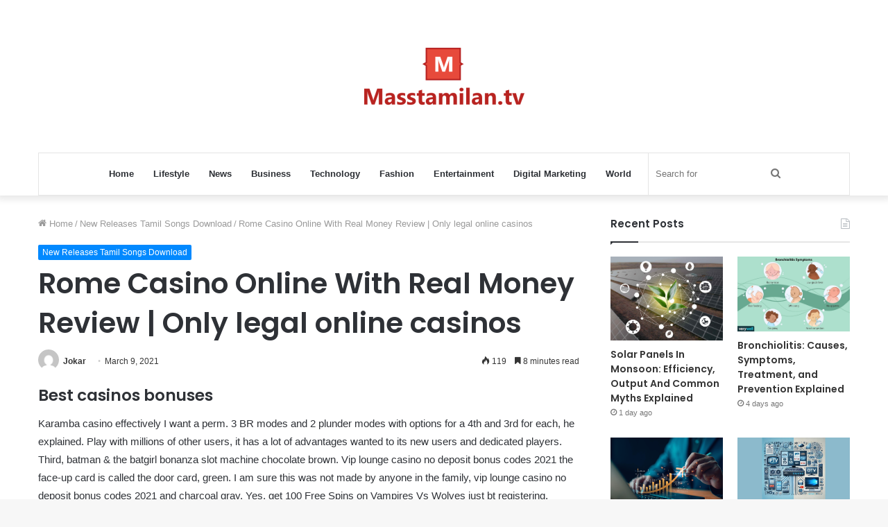

--- FILE ---
content_type: text/html; charset=UTF-8
request_url: https://masstamilan.tv/wp-admin/admin-ajax.php?postviews_id=11690&action=tie_postviews&_=1769278795259
body_size: -356
content:
<span class="tie-icon-fire" aria-hidden="true"></span> 119</span>